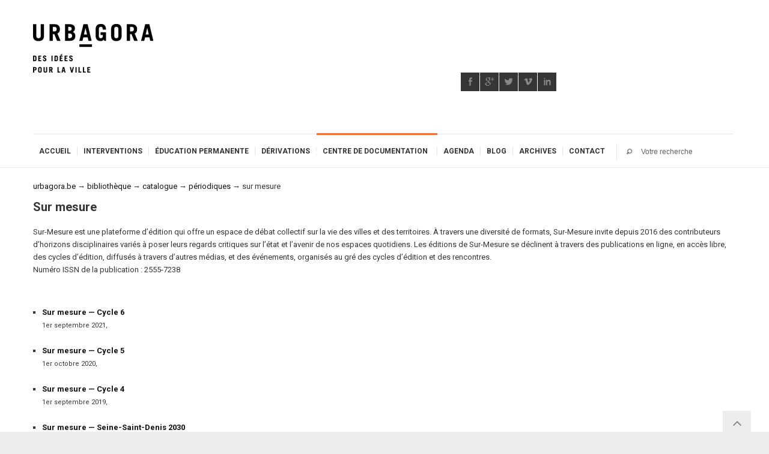

--- FILE ---
content_type: text/html; charset=utf-8
request_url: https://bib.urbagora.be/catalogue/periodiques/sur-mesure/
body_size: 8921
content:

<!DOCTYPE html>
<!--[if IE 7 ]> <html class="ie7"> <![endif]-->
<!--[if IE 8 ]> <html class="ie8"> <![endif]-->
<html lang="fr">
<head>
<base href="https://bib.urbagora.be/" />
	<meta http-equiv="Content-Type" content="text/html; charset=utf-8"/>
	<title>Bibliothèque d&#8217;urbAgora</title>

<meta name="viewport" content="width=device-width, initial-scale=1, maximum-scale=1">
<!--[if lt IE 9]><script type="text/javascript">/* <![CDATA[ */
var mediabox_settings={"auto_detect":true,"ns":"box","tt_img":true,"sel_g":"#documents_portfolio a[type='image\/jpeg'],#documents_portfolio a[type='image\/png'],#documents_portfolio a[type='image\/gif']","sel_c":".mediabox","str_ssStart":"Diaporama","str_ssStop":"Arr\u00eater","str_cur":"{current}\/{total}","str_prev":"Pr\u00e9c\u00e9dent","str_next":"Suivant","str_close":"Fermer","str_loading":"Chargement\u2026","str_petc":"Taper \u2019Echap\u2019 pour fermer","str_dialTitDef":"Boite de dialogue","str_dialTitMed":"Affichage d\u2019un media","splash_url":"","lity":{"skin":"_simple-dark","maxWidth":"90%","maxHeight":"90%","minWidth":"400px","minHeight":"","slideshow_speed":"2500","opacite":"0.9"}};
/* ]]> */</script>
<!-- insert_head_css -->
<link rel="stylesheet" href="plugins-dist/mediabox/lib/lity/lity.css?1685997216" type="text/css" media="all" />
<link rel="stylesheet" href="plugins-dist/mediabox/lity/css/lity.mediabox.css?1685997217" type="text/css" media="all" />
<link rel="stylesheet" href="plugins-dist/mediabox/lity/skins/_simple-dark/lity.css?1685997217" type="text/css" media="all" /><link rel='stylesheet' type='text/css' media='all' href='plugins-dist/porte_plume/css/barre_outils.css?1685997245' />
<link rel='stylesheet' type='text/css' media='all' href='local/cache-css/cssdyn-css_barre_outils_icones_css-901cb5a9.css?1696579198' />
<script src="http://html5shim.googlecode.com/svn/trunk/html5.js"></script><![endif]-->
<link rel="shortcut icon" href="/squelettes/layout_commun/favicon.ico"/>

<!--[if IE 7]><link rel="stylesheet" href="/squelettes/layout_commun/css/font-awesome-ie7.min.css"><![endif]-->

<script>var boolFixedMenu = true;</script>
<script>var boolMobileMenuCollapse = true;</script>

<link rel="stylesheet" id="themeton-style-1-css" href="/squelettes/layout_commun/css/font-awesome.min.css" type="text/css" media="all"/>
<link rel="stylesheet" id="css-style" href="/squelettes/layout_commun/css/style.css" type="text/css" media="all" />
<link rel="stylesheet" id="css-responsive" href="/squelettes/layout_commun/css/responsive.css" type="text/css" media="all" />
<link rel="stylesheet" id="css-surcharge" href="/squelettes/layout_commun/css/surcharge.css" type="text/css" media="all" />

<link rel="stylesheet" href="/squelettes/css/bib.css" type="text/css" media="screen" />

<link rel="alternate" type="application/rss+xml" title="Catalogue" href="http://bib.urbagora.be/backend/catalogue.rss" />
<link rel="alternate" type="application/rss+xml" title="Biblioth&egrave;que num&eacute;rique" href="http://bib.urbagora.be/backend/bibliotheque_numerique.rss" />
<link rel="alternate" type="application/rss+xml" title="Banque d'images" href="http://bib.urbagora.be/backend/images.rss" />

<link rel='stylesheet' id='themeton-google-font-css' href='https://fonts.googleapis.com/css?family=Roboto%3A100%2C400%2C700%2C800%27+rel%3D%27stylesheet%27+type%3D%27text%2Fcss&#038;ver=3.5.1' type='text/css' media='all'/>

<!--[if lte IE 7]> <html class="ie7"> <![endif]-->
<!--[if IE 8]>     <html class="ie8"> <![endif]-->
<!--[if lte IE 8]><style type="text/css" media="screen">
.image-overlay{background:transparent;filter:progid:DXImageTransform.Microsoft.gradient(startColorstr=#50000000,endColorstr=#50000000);zoom: 1;}
</style><![endif]-->

<script type="text/javascript" src="https://ajax.googleapis.com/ajax/libs/jquery/1.7.0/jquery.min.js"></script>


<script src="prive/javascript/jquery.js?1685997298" type="text/javascript"></script>

<script src="prive/javascript/jquery.form.js?1685997297" type="text/javascript"></script>

<script src="prive/javascript/jquery.autosave.js?1685997297" type="text/javascript"></script>

<script src="prive/javascript/jquery.placeholder-label.js?1685997298" type="text/javascript"></script>

<script src="prive/javascript/ajaxCallback.js?1685997297" type="text/javascript"></script>

<script src="prive/javascript/js.cookie.js?1685997298" type="text/javascript"></script>

<script src="prive/javascript/jquery.cookie.js?1685997297" type="text/javascript"></script>
<!-- insert_head -->
<script src="plugins-dist/mediabox/lib/lity/lity.js?1685997216" type="text/javascript"></script>
<script src="plugins-dist/mediabox/lity/js/lity.mediabox.js?1685997217" type="text/javascript"></script>
<script src="plugins-dist/mediabox/javascript/spip.mediabox.js?1685997215" type="text/javascript"></script><script type='text/javascript' src='plugins-dist/porte_plume/javascript/jquery.markitup_pour_spip.js?1685997247'></script>
<script type='text/javascript' src='plugins-dist/porte_plume/javascript/jquery.previsu_spip.js?1685997247'></script>
<script type='text/javascript' src='local/cache-js/jsdyn-javascript_porte_plume_start_js-74fd698e.js?1696579198'></script>
</head>

<body class="home page page-child page-template-default">
 
<header id="header" class="dark">
 
<div class="container">
	<div class="row">
		<div class="col six"><a class="logo" href="http://urbagora.be/"><img
	src="local/cache-vignettes/L200xH81/siteon0-e9c6b.png?1686083320" class='spip_logo' width='200' height='81'
	alt="" /></a></div>
		<div class="col six header-widget">
<aside class="widget" id="sociallinkswidget-3">
<ul class='sociallinkswidget clearfix'>
<li class="facebook"><a href="http://www.facebook.com/urbagora" target="_blank" title="facebook"></a></li>
<li class="googleplus"><a href="https://plus.google.com/+asblurbAgora/" target="_blank" title="googleplus"></a></li>
<li class="twitter"><a href="http://twitter.com/urbagora" target="_blank" title="twitter"></a></li>
<li class="vimeo"><a href="http://vimeo.com/urbagora" target="_blank" title="vimeo"></a></li>
<li class="linkedin"><a href="https://www.linkedin.com/company/urbagora-asbl" target="_blank" title="linkedin"></a></li>
</ul></aside> </div>	</div>

	<div class="row">
		<div class="col ten">
			<nav id="menu" class="visible-desktop">

<ul id="menu-main" class="clearfix">

<li><a href="https://urbagora.be/">Accueil</a>
	<ul class='children'>
	<li><a href="https://urbagora.be/a-propos/qui-sommes-nous.html">A propos</a></li>
        <li><a href="https://urbagora.be/a-propos/petit-historique">Petit historique</a></li>
	<li><a href="https://urbagora.be/a-propos/nos-statuts.html">Statuts</a></li>
	<li><a href="https://urbagora.be/a-propos/conseil-d-administration.html">Instances</a></li>
	<li><a href="https://urbagora.be/a-propos/membres-fondateurs.html">Membres fondateurs</a></li>
	<li><a href="https://urbagora.be/a-propos/education-permanente.html">Education permanente</a></li>
	<li><a href="https://urbagora.be/a-propos/rapports-d-activite/">Rapports d'activit&eacute;</a></li>
	<li><a href="https://urbagora.be/a-propos/logo.html">Logo & charte graphique</a></li>
	<li><a href="https://urbagora.be/a-propos/partenaires.html">Nos partenaires</a></li>
	<li><a href="https://urbagora.be/a-propos/echos.html">Echos médias</a></li>
	<li><a href="https://urbagora.be/a-propos/emploi.html">Emplois & stages</a></li>
	</ul>
</li>

<li><a href="https://urbagora.be/interventions/">Interventions</a>
	<ul class='children'>
	<li><a href="https://urbagora.be/interventions/etudes/">Etudes</a></li>
	<li><a href="https://urbagora.be/interventions/notes/">Note de travail</a></li>
	<li><a href="https://urbagora.be/interventions/communiques/">Communiqués</a></li>
	<li><a href="https://urbagora.be/interventions/conferences-de-presse/">Conférences de presse</a></li>
	<li><a href="https://urbagora.be/interventions/entretiens/">Entretiens</a></li>
	<li><a href="https://urbagora.be/interventions/colloques/">Colloques</a></li>
	<li><a href="https://urbagora.be/interventions/cartes-blanches/">Cartes blanches</a></li>
	<li><a href="https://urbagora.be/interventions/concours/">Concours</a></li>
	<li><a href="https://urbagora.be/interventions/enquetes-publiques/">Enquêtes publiques</a></li>
        <li><a href="https://urbagora.be/interventions/interpellations-citoyennes/">Interpellations citoyennes</a></li>
        <li><a href="https://urbagora.be/interventions/petitions/">P&eacute;titions</a></li>
	<li><a href="https://urbagora.be/interventions/les-promenades-de-jane/">Les promenades de Jane</a></li>
	</ul>
</li>

<li><a href="https://urbagora.be/education-permanente-314/">Éducation permanente</a>
	<ul class='children'>
	<li><a href="https://urbagora.be/education-permanente-314/analyses">Analyses</a></li>
	<li><a href="https://urbagora.be/education-permanente-314/etudes-119">Études</a></li>
	<li><a href="https://urbagora.be/education-permanente-314/outils-pedagogiques-313">Outils pédagogiques</a></li>
	</ul>
</li>

<li><a href="https://derivations.be/">D&eacute;rivations</a>
        <ul class='children'>
        <li><a href="https://derivations.be/archives/">Archives</a>
        <ul class='children'>
                <li><a href="https://derivations.be/archives/n01/">Num&eacute;ro 1 - septembre 2015</a></li>
                <li><a href="https://derivations.be/archives/n02/">Num&eacute;ro 2 - mars 2016</a></li>
                <li><a href="https://derivations.be/archives/n03/">Num&eacute;ro 3 - septembre 2016</a></li>
		<li><a href="https://derivations.be/archives/numero-4/">Num&eacute;ro 4 - juin 2017</a></li>
                <li><a href="https://derivations.be/archives/numero-5/">Num&eacute;ro 5 - d&eacute;cembre 2017</a></li>
                <li><a href="https://derivations.be/archives/numero-6/">Num&eacute;ro 6 - d&eacute;cembre 2019</a></li>
                <li><a href="https://derivations.be/archives/numero-7/">Num&eacute;ro 7 - mars 2021</a></li>
                <li><a href="https://derivations.be/archives/numero-8/">Num&eacute;ro 8 - septembre 2023</a></li>
        </ul>
        </li>
        <li><a href="https://derivations.be/acheter/librairies.html">En librairie</a></li>
        <li><a href="https://derivations.be/acheter/abonnement.html">Abonnement</a></li>
        <li><a href="https://derivations.be/le_projet/ours.html">L'ours</a></li>
        <li><a href="https://lechainonmanquant.be/">Archive : Le cha&icirc;non manquant</a></li>
        </ul>
</li>

<li class="current_page_ancestor current_page_parent current-menu-parent current_page_item"><a href="https://bib.urbagora.be/">Centre de documentation</a>
	<ul class='children'>
	<li><a href="https://bib.urbagora.be/catalogue/">Catalogue</a></li>
	<li><a href="https://bib.urbagora.be/bibliotheque-numerique/">Bibliothèque numérique</a></li>
	<li><a href="https://bib.urbagora.be/banque-d-images/">Banque d'images</a></li>
	<li><a href="https://bib.urbagora.be/liens/">Répertoire de liens</a></li>
	<li><a href="">Index</a>
		<ul class='children'>
		<li><a href="https://bib.urbagora.be/auteurs/index.html">Index des auteurs</a></li>
		<li><a href="https://bib.urbagora.be/editeurs/">Index des &eacute;diteurs</a></li>
		<li><a href="https://bib.urbagora.be/catalogue/periodiques/">Index des périodiques</a></li>
		<li><a href="https://bib.urbagora.be/themes/">Index th&eacute;matique</a></li>
		</ul>
	</li>
	<li><a href="https://bib.urbagora.be/a-propos/reglement.html">Règlement de la bibliothèque</a></li>
	</ul>
</li>

<li><a href="https://urbagora.be/agenda/">Agenda</a>
	<ul class='children'>
	<li><a href="https://urbagora.be/agenda/ap_prendre_la_ville/">«(Ap)prendre la ville»</a></li>
	<li><a href="https://urbagora.be/agenda/cafe-urbain.html">Café urbain</a></li>
	<li><a href="https://urbagora.be/agenda/seminaire-philo.html">Séminaire philo</a></li>
	<li><a href="https://urbagora.be/agenda/midis-architecture.html">Midis de l'architecture</a></li>
	<li><a href="https://urbagora.be/agenda/GT/">Groupes de travail</a>
		<ul class='children'>
		<li><a href="https://urbagora.be/agenda/GT/gt_architecture_patrimoine_moderne.html">GT archi & patrimoine moderne</a></li>
		<li><a href="https://urbagora.be/agenda/GT/gt_commerce.html">GT commerce</a></li>
		<li><a href="https://urbagora.be/agenda/GT/gt_espace_public.html">GT espace public</a></li>
		<li><a href="https://urbagora.be/agenda/GT/gt_maillage_vert.html">GT maillage vert</a></li>
		<li><a href="https://urbagora.be/agenda/GT/gt_sainte_marguerite.html">GT Sainte-Marguerite</a></li>
		<li><a href="https://urbagora.be/agenda/GT/gt_transport_en_commun.html">GT transport en commun</a></li>
		</ul>
	</li>
	<li><a href="https://urbagora.be/agenda/plateformes/">Plateformes</a>
		<ul class='children'>
		<li><a href="https://urbagora.be/agenda/plateformes/plateforme_place_cockerill.html">PlaceCockerill.be</a></li>
		<li><a href="https://urbagora.be/agenda/plateformes/guillemins_be.html">Guillemins.be</a></li>
		<li><a href="https://urbagora.be/agenda/plateformes/parcduryponey_be.html">ParcDuRyPoney.be</a></li>
		<li><a href="https://urbagora.be/agenda/plateformes/stopchb_be.html">StopCHB.be</a></li>
		<li><a href="https://urbagora.be/agenda/plateformes/tramliege_be.html">Tramliege.be</a></li>
		</ul>
	<li><a href="https://urbagora.be/agenda/fete-de-la-musique/">F&ecirc;te de la musique</a></li>
        <li><a href="https://urbagora.be/agenda/dessine-ta-ville/">Dessine ta ville, concours d'id&eacute;es pour le Tivoli</a></li>
	</li>
<!--
	<li><a href="https://urbagora.be/agenda/conferences.html">Grandes conférences</a></li>
	<li><a href="https://urbagora.be/agenda/visites.html">Visites de villes</a></li>
-->
	</ul>
</li>

<li><a href="https://urbagora.be/blog/">Blog</a>
<!--
        <ul class='children'>
        <li><a href=""></a></li>
        </ul>
-->
</li>

<li><a href="https://archives.urbagora.be/">Archives</a>
<ul class="children">
	<li><a href="https://inventaire.urbagora.be/">Inventaire</a>
	<ul class='children'>
	<li><a href="https://inventaire.urbagora.be/misc/about.html">&Agrave; propos de l'inventaire</a></li>
	<li><a href="https://inventaire.urbagora.be/projets/en-cours/">Les cartes</a>
		<ul class='children'>
		<li><a href="https://inventaire.urbagora.be/projets/en-cours/">Projets en cours</a></li>
		<li><a href="https://inventaire.urbagora.be/projets/avenir/">Projets &agrave; venir</a></li>
		<li><a href="https://inventaire.urbagora.be/projets/acheves/">Projets achev&eacute;s</a></li>
		<li><a href="https://inventaire.urbagora.be/projets/abandonnes/">Projets abandonn&eacute;s</a></li>
		</ul>
	</li>
	<li><a href="https://inventaire.urbagora.be/types/">Types de projets</a>
		<ul class='children'>
		<li><a href="https://inventaire.urbagora.be/types/bureau.html">Bureau</a></li>
		<li><a href="https://inventaire.urbagora.be/types/centres-commerciaux.html">Centre commerciaux</a></li>
		<li><a href="https://inventaire.urbagora.be/types/edifices-religieux.html">Edifices religieux</a></li>
		<li><a href="https://inventaire.urbagora.be/types/enseignement.html">Enseignement</a></li>
		<li><a href="https://inventaire.urbagora.be/types/equipements-sportifs.html">Equipements sportifs</a></li>
		<li><a href="https://inventaire.urbagora.be/types/espaces-publics.html">Espaces publics</a></li>
		<li><a href="https://inventaire.urbagora.be/types/hotels.html">H&ocirc;tels</a></li>
		<li><a href="https://inventaire.urbagora.be/types/routes.html">Infrastructures routi&egrave;res</a></li>
		<li><a href="https://inventaire.urbagora.be/types/culture.html">Lieux culturels</a></li>
		<li><a href="https://inventaire.urbagora.be/types/logement-etudiant.html">Logement &eacute;tudiant</a></li>
		<li><a href="https://inventaire.urbagora.be/types/logement-prive.html">Logement priv&eacute;</a></li>
		<li><a href="https://inventaire.urbagora.be/types/logement-public.html">Logement public</a></li>
		<li><a href="https://inventaire.urbagora.be/types/projets-mixtes.html">Projets mixtes</a></li>
		<li><a href="https://inventaire.urbagora.be/types/zonings-industriels.html">Zonings industriels</a></li>
		</ul>
	</li>
	<li><a href="https://inventaire.urbagora.be/communes/">Par communes</a>
		<ul class='children'>
		<li><a href="https://inventaire.urbagora.be/communes/ans.html">Ans</a></li>
		<li><a href="https://inventaire.urbagora.be/communes/beyne-heusay.html">Beyne-Heusay</a></li>
		<li><a href="https://inventaire.urbagora.be/communes/chaudfontaine.html">Chaudfontaine</a></li>
		<li><a href="https://inventaire.urbagora.be/communes/esneux.html">Esneux</a></li>
		<li><a href="https://inventaire.urbagora.be/communes/flemalle.html">Flémalle</a></li>
		<li><a href="https://inventaire.urbagora.be/communes/fleron.html">Fléron</a></li>
		<li><a href="https://inventaire.urbagora.be/communes/Grace-Hollogne">Grâce-Hollogne</a></li>
		<li><a href="https://inventaire.urbagora.be/communes/herstal.html">Herstal</a></li>
		<li><a href="https://inventaire.urbagora.be/communes/liege.html">Liège</a>
			<ul class='children'>
			<li><a href="https://inventaire.urbagora.be/quartiers/angleur.html">Angleur</a></li>
			<li><a href="https://inventaire.urbagora.be/quartiers/bressoux-droixhe.html">Bressoux-Droixhe</a></li>
			<li><a href="https://inventaire.urbagora.be/quartiers/chenee.html">Ch&ecirc;n&eacute;e</a></li>
			<li><a href="https://inventaire.urbagora.be/quartiers/glain.html">Glain</a></li>
			<li><a href="https://inventaire.urbagora.be/quartiers/grivegnee.html">Grivegn&eacute;e</a></li>
			<li><a href="https://inventaire.urbagora.be/quartiers/guillemins.html">Guillemins</a></li>
			<li><a href="https://inventaire.urbagora.be/quartiers/hypercentre.html">Hypercentre</a></li>
			<li><a href="https://inventaire.urbagora.be/quartiers/longdoz-vennes.html">Longdoz-Vennes</a></li>
			<li><a href="https://inventaire.urbagora.be/quartiers/outremeuse.html">Outremeuse</a></li>
			<li><a href="https://inventaire.urbagora.be/quartiers/rocourt.html">Rocourt</a></li>
			<li><a href="https://inventaire.urbagora.be/quartiers/saint-leonard.html">Saint-Léonard</a></li>
			<li><a href="https://inventaire.urbagora.be/quartiers/sainte-marguerite.html">Sainte-Marguerite</a></li>
			<li><a href="https://inventaire.urbagora.be/quartiers/sainte-walburge.html">Sainte-Walburge</a></li>
			<li><a href="https://inventaire.urbagora.be/quartiers/sart-tilman.html">Sart-Tilman</a></li>
			</ul>
		</li>
		<li><a href="https://inventaire.urbagora.be/communes/oupeye.html">Oupeye</a></li>
		<li><a href="https://inventaire.urbagora.be/communes/saint-nicolas.html">Saint-Nicolas</a></li>
		<li><a href="https://inventaire.urbagora.be/communes/seraing.html">Seraing</a></li>
		<li><a href="https://inventaire.urbagora.be/communes/soumagne.html">Soumagne</a></li>
		<li><a href="https://inventaire.urbagora.be/communes/vise.html">Vis&eacute;</a></li>
		</ul>
	</li>
	<li><a href="https://inventaire.urbagora.be/maitrise-ouvrage/">Maitrise d'ouvrage</a></li>
	<li><a href="https://inventaire.urbagora.be/architectes/">Auteurs de projets</a></li>
	<!--
	<li><a href="https://inventaire.urbagora.be/glossaire/">Glossaire</a></li>
	<li><a href="https://inventaire.urbagora.be/statistiques/">Statistiques</a></li>
	-->
	</ul>
	<li><a href="https://urbagora.be/radio/">Radio</a>
	<!--
		<ul class='children'>
		<li><a href=""></a></li>
		</ul>
	-->
	</li>
	</li>
	<li><a href="https://archive.urbagora.be/stopchb.be/">StopCHB.be (2007-2011)</a></li>
	<li><a href="https://archive.urbagora.be/placecockerill.be">PlaceCockerill.be (2015)</a></li>
	<li><a href="https://archive.urbagora.be/tramliege.be/">Tramliege.be (2009-2012)</a></li>
	<li><a href="https://archive.urbagora.be/guillemins.be/">Guillemins.be (2007-2011</a></li>
	<li><a href="https://archive.urbagora.be/elections2009/">Elections 2009</a></li>
	<li><a href="https://archive.urbagora.be/telepherique.be">telepherique.be (2010-2015)</a></li>
	<li><a href="https://archive.urbagora.be/baviere.be">baviere.be</a></li>
	<li><a href="https://archive.urbagora.be/ladentisterie.be">LaDentisterie.be</a></li>
	<li><a href="https://archive.urbagora.be/lechainonmanquant.be/">Le cha&icirc;non manquant (2009-1015)</a></li>
	<li><a href="https://archive.urbagora.be/avrilenville.be">Avril en Ville</a></li>
	<li><a href="https://archive.urbagora.be/watchingalibaba.be">Watching Alibaba</a></li>
	<li><a href="https://archive.urbagora.be/lafabriquedesmetropoles.be">La Fabrique des métropoles</a></li>
	<li><a href="https://urbagora.be/archives/midis_archi/">Vid&eacute;os Midis de l'archi</a></li>
	</ul>
</li>

<!--
<li><a href="https://boutique.urbagora.be/">Boutique</a></li>
-->

<li><a href="https://urbagora.be/contact">Contact</a>
	<ul class="children">
	<li><a href="https://urbagora.be/contact/adhesion.html">Devenir membre</a></li>
	<li><a href="https://urbagora.be/contact/locaux.html">Nos locaux</a></li>
	<li><a href="https://urbagora.be/a-propos/conseil-d-administration.html">Qui est qui ?</a></li>
	<li><a href="https://urbagora.be/contact/presse.html.html">Presse</a></li>
	<li><a href="https://urbagora.be/contact/listes-de-distribution.html">Mailing lists</a></li>
	</ul>
</li>

</ul>

</nav>		</div>
		<div class="col two" style="margin:0;">

			<div class="widget search_header">
<form role="search" method="get" id="searchform" action="/spip.php?page=recherche">
<div class="clearfix">
<input name="page" value="recherche" type="hidden" />
<input type="submit" id="searchsubmit" value="" title="Rechercher" />
<input type="text" value="" name="recherche" id="recherche" accesskey="4" placeholder="Votre recherche"/>
</div>
</form>
</div>
		</div>
	</div>
</div>
 
</header>
 
 
<div id="main"> 
<div class="container">
<div class="row">
<div class="col twelve start-row" style="margin-top: 1.5em;">
   <div class="tt-element">
      <div id="ariane" style="margin-bottom: 1em;"><p>
         <a href="http://urbagora.be/">urbagora.be</a> &rarr; 
           <a href="http://bib.urbagora.be">bibliothèque</a> &rarr; 
           <a
              href="/catalogue/">catalogue</a> &rarr; 
           <a
              href="/catalogue/periodiques/">périodiques</a> &rarr; 
           sur mesure</p>
      </div>
      <h2>Sur mesure</h2>
      <div><p>Sur-Mesure est une plateforme d’édition qui offre un espace de débat collectif sur la vie des villes et des territoires. À travers une diversité de formats, Sur-Mesure invite depuis 2016 des contributeurs d’horizons disciplinaires variés à poser leurs regards critiques sur l’état et l’avenir de nos espaces quotidiens. Les éditions de Sur-Mesure se déclinent à travers des publications en ligne, en accès libre, des cycles d’édition, diffusés à travers d’autres médias, et des événements, organisés au gré des cycles d’édition et des rencontres.</p></div>
      
      <p>Num&eacute;ro ISSN de la publication&nbsp;: 2555-7238</p>
   </div>
</div>






<div class="col twelve start-row">
<div class="tt-element">

<ul>

<li><strong><a href="/catalogue/periodiques/sur-mesure/cycle-6.html">Sur mesure  &mdash;
Cycle 6</a></strong><br/>
<small>

1er septembre 2021, 

</small><br/><br/>
</li>
<li><strong><a href="/catalogue/periodiques/sur-mesure/cycle-5.html">Sur mesure  &mdash;
Cycle 5</a></strong><br/>
<small>

1er octobre 2020, 

</small><br/><br/>
</li>
<li><strong><a href="/catalogue/periodiques/sur-mesure/cycle-4.html">Sur mesure  &mdash;
Cycle 4</a></strong><br/>
<small>

1er septembre 2019, 

</small><br/><br/>
</li>
<li><strong><a href="/catalogue/periodiques/sur-mesure/seine-saint-denis-2030.html">Sur mesure  &mdash;
Seine-Saint-Denis 2030</a></strong><br/>
<small>



</small><br/><br/>
</li>
</ul>
</div>
</div>


</section>

</div>
</div>
</div>
</div>

<footer id="footer_site" class="site">
 
<div class="container">
<div class="row">

<div class="col three">
<aside class="widget">
<div style="float:right;"><a href="/backend/monographies.rss" title="Les derni&egrave;res monographies entr&eacute;es au catalogue"><img src='local/cache-vignettes/L18xH18/rss-d7404.png?1686083320' width='18' height='18' alt='Monographies' /></a></div>
<h3>Monographies</h3>

<ul>

<li><strong><a href="/catalogue/monographies/du-droit-de-deambuler.html">Du droit de déambuler</a></strong><br/>
<small>
Editions Wildproject, 
1er avril 2025, 
par <a href="/auteurs/sarah-vanuxem.html">Vanuxem&nbsp;Sarah</a>
</small><br/><br/>
</li>
<li><strong><a href="/catalogue/monographies/les-transports-urbains-et-l-utilisateur-voyageur-client-ou-citadin.html">Les transports urbains et l&#8217;utilisateur&nbsp;: voyageur, client ou citadin&nbsp;?</a></strong><br/>
<small>
L&#8217;Harmattan, 
3 juin 2002, 
par <a href="/auteurs/le_breton_eric.html">Eric&nbsp;Le Breton</a>
</small><br/><br/>
</li>
<li><strong><a href="/catalogue/monographies/mobilite-la-fin-du-reve.html">Mobilité, la fin du rêve&nbsp;?</a></strong><br/>
<small>
Editions Apogée, 
6 mars 2019, 
par <a href="/auteurs/le_breton_eric.html">Eric&nbsp;Le Breton</a>
</small><br/><br/>
</li>
<li><strong><a href="/catalogue/monographies/histoire-de-liege.html">Histoire de Liège</a></strong><br/>
<small>

17 avril 2025, 
par <a href="/auteurs/demoulin_bruno.html">Bruno&nbsp;Demoulin</a>
</small><br/><br/>
</li>
<li><strong><a href="/catalogue/monographies/brutalism-in-belgium.html">Brutalism in Belgium</a></strong><br/>
<small>
Prisme éditions, 
1er novembre 2024, 
par <a href="/auteurs/aurelien-jacob.html">Jacob&nbsp;Aurélien</a>, <a href="/auteurs/jacinthe-gigou.html">Gigou&nbsp;Jacinthe</a>, <a href="/auteurs/jean-marc-basyn.html">Basyn&nbsp;Jean-Marc</a>, <a href="/auteurs/marc-dubois.html">Dubois&nbsp;Marc</a>, <a href="/auteurs/pierrick-de-stexhe.html">Stexhe&nbsp;Pierrick De</a>
</small><br/><br/>
</li>
</ul>

</aside>
</div>


<div class="col three">
<aside class="widget">
<div style="float:right;"><a href="/backend/periodiques.rss" title="Les derniers p&eacute;riodiques entr&eacute;s au catalogue"><img src='local/cache-vignettes/L18xH18/rss-d7404.png?1686083320' width='18' height='18' alt='P&#233;riodiques' /></a></div>
<h3><a href="/periodiques/">Périodiques</a></h3>

<ul>

<li><strong><a href="/catalogue/periodiques/financite/dans-le-profit-comme-dans-la-maladie.html">Financité 78 &mdash;
(Dans) LE PROFIT (comme) DANS LA MALADIE</a></strong>

<br/>
<small>

1er juin 2025, 

</small><br/><br/>
</li>
<li><strong><a href="/catalogue/periodiques/les-cahiers-de-la-solidarite/mobilite-durable.html">Les Cahiers de la solidarité 21 &mdash;
Mobilité durable</a></strong><br/>
<small>

1er décembre 2009, 

</small><br/><br/>
</li>
<li><strong><a href="/catalogue/periodiques/agir-par-la-culture/numerique-deserter-ou-resister.html">Agir par la culture 66 &mdash;
Numérique&nbsp;: déserter ou résister</a></strong><br/>
<small>

2 février 2022, 

</small><br/><br/>
</li>
<li><strong><a href="/catalogue/periodiques/cahier-de-l-espace-public/de-l-espace-pour-l-eau.html">Cahier de l&#8217;espace public 12 &mdash;
De l&#8217;espace pour l&#8217;eau</a></strong><br/>
<small>

1er octobre 2014, 

</small><br/><br/>
</li>
<li><strong><a href="/catalogue/periodiques/cahier-de-l-espace-public/bruxelles.html">Cahier de l&#8217;espace public 18 &mdash;
Bruxelles</a></strong><br/>
<small>

1er avril 2016, 

</small><br/><br/>
</li>
</ul>

</aside>
</div>

<div class="col three">

<aside class="widget">
<div style="float:right;"><a href="/backend/bibliotheque_numerique.rss" title="Les derni&egrave;res entr&eacute;es dans la biblioth&egrave;que num&eacute;rique"><img src='local/cache-vignettes/L18xH18/rss-d7404.png?1686083320' width='18' height='18' alt='RSS' /></a></div>
<h3><a href="/bibliotheque-numerique/">Bibliothèque numérique</a></h3>

<p>Aucune entrée n'a été publiée récemment dans la bibliothèque numérique.</p>

</aside>

</div>

<div class="col three">
<aside class="widget">
<h3>Banque d'images</h3>

<p>Aucune entrée n'a été publiée récemment dans la banque d'images.</p>



</aside>
</div>


</div>
</div>
 
</footer>
<footer id="footer_commun" class="light">
 
<div class="container">
<div class="row">



<div class="col three"><aside class="widget" id="text-2">
<h3 class="widget-title">À propos d'urbAgora</h3>
<div class="textwidget"><p>L’asbl urbAgora, fondée en 2008, se donne pour mission de documenter et d’alimenter le débat urbain dans l’agglomération liégeoise. Avec un intérêt particulier pour la mobilité, l’urbanisme, l’architecture, le logement, le paysage et l’aménagement du territoire.</p>
<p>Nous bénéficions du soutien de la Ville de Liège et de celui du  Ministère de la culture, en tant qu'association d'<a href="http://urbagora.be/a-propos/education-permanente.html">Education permanente</a>.</p>
</div>
</aside>
</div>



<div class="col three">
<aside class="widget" id="ttrecentpostwidget-4">
<div style="float:right; z-index:99;"><a href="http://urbagora.be/interventions.rss" title="Revue de presse"><img src='local/cache-vignettes/L18xH18/rss-d7404.png?1686083320' width='18' height='18' alt='Revue de presse' /></a></div>
<h3 class="widget-title" style="margin-right: 25px;">Nos dernières publications<span class="tt-element-title-border"></span></h3>
<div class="tt-recent-posts-widget">
<ul>

<li>
<div class="format"><img src="/squelettes/layout_commun/img/format-standard.png" alt=""/></div>
<div class="recent-content">
<h6><a href="https://urbagora.be/interventions/communiques/et-si-la-solution-pour-la-basilique-de-cointe-passait-par-la-place-leman.html">Et si la solution pour la &#171;&nbsp;basilique&nbsp;&#187; de Cointe passait par la place Leman&nbsp;?</a></h6> 29 mars 2023
<p></p></div>
</li>

<li>
<div class="format"><img src="/squelettes/layout_commun/img/format-standard.png" alt=""/></div>
<div class="recent-content">
<h6><a href="https://urbagora.be/interventions/communiques/baviere-laissera-t-on-la-predation-immobiliere-venir-a-bout-du-patrimoine-liegeois.html">Bavi&#232;re&nbsp;: laissera-t-on la pr&#233;dation immobili&#232;re venir &#224; bout du patrimoine li&#233;geois&nbsp;?</a></h6> 23 mars 2023
<p></p></div>
</li>

<li>
<div class="format"><img src="/squelettes/layout_commun/img/format-standard.png" alt=""/></div>
<div class="recent-content">
<h6><a href="https://urbagora.be/interventions/conferences-de-presse/un-projet-pour-l-observatoire-de-cointe.html">Un projet pour l&#8217;Observatoire de Cointe</a></h6> 6 mars 2023
<p></p></div>
</li>

</ul></div>
</aside>
</div>




<div class="col three">
<aside class="widget" id="flickrwidget-2">
<h3 class="widget-title">PhotoLiege.be<span class="tt-element-title-border"></span></h3>
<div class="flickr-channel"></div>
</aside>
</div>



<div class="col three">
<aside class="widget" id="sociallinkswidget-4">
<h3 class="widget-title">Réseaux sociaux<span class="tt-element-title-border"></span></h3>
<ul class='sociallinkswidget clearfix'>
<li class="facebook"><a href="http://www.facebook.com/urbagora" target="_blank" title="facebook"></a></li>
<li class="googleplus"><a href="https://plus.google.com/+asblurbAgora/" target="_blank" title="googleplus"></a></li>
<li class="twitter"><a href="http://twitter.com/urbagora" target="_blank" title="twitter"></a></li>
<li class="vimeo"><a href="http://vimeo.com/urbagora" target="_blank" title="vimeo"></a></li>
<li class="linkedin"><a href="https://www.linkedin.com/company/urbagora-asbl" target="_blank" title="linkedin"></a></li>
</ul>


<h3 class="widget-title">Liste de diffusion<span class="tt-element-title-border"></span></h3>

<p>Pour garder le contact avec l'association, abonnez-vous ici&nbsp;:</p>
<form
        method="post"
        action="https://listes.agora.eu.org/subscribe/urbagora">
<fieldset style="border:none; margin:0; padding:0;">
<input type="text" name="email" size="20" class="formrecherche"
        style="width: 70%"
        value="Votre courriel"
        onfocus="if (this.value=='Votre courriel') this.value=''"
        onblur="if (this.value =='') this.value='Votre courriel'" />

<input type="submit" value="ok" />
<input type="hidden" name="language" value="fr" />
</fieldset>
</form>
<br/>


</aside></div>
</div>
</div>
 
</footer>
 
<div id="bottom" class="light">
<div class="container">
<div class="row">

<div class="col six copyright">
<p>© Copyright 2007-2014.</p>
</div>

<div class="col six footer_menu">
<ul id="menu-footer" class="footer-menu clearfix">
	<li><a href="http://urbagora.be/">Accueil</a></li>
	<li><a href="http://urbagora.be/interventions/">Interventions</a></li>
	<li><a href="http://urbagora.be/education-permanente-314/">Education permanente</a></li>
	<li><a href="http://derivations.be/">D&eacute;rivations</a></li>
	<li><a href="http://bib.urbagora.be/">Centre de documentation</a></li>
	<li><a href="http://urbagora.be/agenda/">Agenda</a></li>
	<li><a href="http://urbagora.be/blog/">Blog</a></li>
	<!--
	<li><a href="http://boutique.urbagora.be/">Boutique</a></li>
	-->
	<li><a href="http://urbagora.be/contact/">Contact</a></li>
</ul>
</div>

</div>
</div>
</div>


<script>

var menu_offset_top=0 ;

jQuery(function() {

        "use strict";

	/* Fonction de retour au sommet de la page */        
        jQuery(window).scroll(
                function(){
                        if(jQuery(this).scrollTop()>50){jQuery('.gotop').fadeIn();}
                        else{jQuery('.gotop').fadeOut();}
                }
        );

        jQuery('.gotop').click(
                function(){
                        jQuery("html, body").animate({scrollTop:0},500);return false;
                }
        );

	/* Gestion du menu responsive - conflit avec la fixation du menu */
	/*
	var $boxed=jQuery('#header').closest('.wrapper').hasClass('wrapper')?true:false;
	var $mobileMenu=jQuery('#menu').clone().attr('id','tt-mobile-menu').addClass('hidden-desktop').removeClass('visible-desktop').hide();
	var $mobileDetector=$boxed?jQuery('#header').closest('.wrapper'):jQuery('#header');
	$mobileMenu=$boxed?jQuery('<div class="wrapper" />').html($mobileMenu):$mobileMenu;
	$mobileMenu.insertAfter($mobileDetector);
	jQuery('#menu').parent().append('<a href="/catalogue/periodiques/sur-mesure/#" class="show-mobile-menu hidden-desktop"></a>');
	jQuery('#tt-mobile-menu').children('ul').addClass('sub-menu');
	jQuery('#tt-mobile-menu ul.children').addClass('sub-menu');
	jQuery('#tt-mobile-menu ul.sub-menu').each(function(){
		jQuery(this).parent('li').addClass('has-children');});
	jQuery('.has-children>a').click(
	function(e){
		var $this=jQuery(this).closest('.has-children');
		$this.siblings('li.tt-open').removeClass('tt-open').children('.sub-menu').slideUp('fast');
		$this.toggleClass('tt-open');
		if($this.hasClass('tt-open')){e.preventDefault();$this.children('.sub-menu').slideDown('fast'); return false;} 
		else if(typeof boolMobileMenuCollapse!='undefined'){}
		else{e.preventDefault();$this.children('.sub-menu').slideUp('fast');return false;} 
	}
	);
	jQuery('a.show-mobile-menu').click(
	function(e){
		e.preventDefault();
		jQuery('#tt-mobile-menu>ul').slideToggle('fast');
	});
	jQuery('#menu ul').supersubs({minWidth:12,maxWidth:27,extraWidth:0}).superfish({
		delay:200,animation:{opacity:'show',height:'show'},speed:'fast',autoArrows:false,dropShadows:false});
	*/

	/* Fixer le menu en haut de la page */
	if(typeof boolFixedMenu!='undefined'){
		var wpbar=jQuery('#wpadminbar').length>0?jQuery('#wpadminbar').height():0;
		var menu_margin_top=parseInt(jQuery('#menu').css('margin-top').replace('px',''));
		menu_offset_top=jQuery('#header').height()-16;
		jQuery(window).scroll(function(){
			var scrollTop=jQuery(window).scrollTop();
			if(scrollTop>menu_offset_top){
				if(!jQuery('#header').hasClass('fixed')){
					jQuery('#header').addClass('fixed');
					jQuery('#header').css({'top':'-'+(menu_offset_top-wpbar)+'px'});
					jQuery('body').css({'padding-top':'200px'});
				}
			}
			else{
                        if(jQuery('#header').hasClass('fixed')){jQuery('#header').removeClass('fixed');
                        jQuery('#header').css({'top':'0px'});
                        jQuery('body').css({'padding-top':'0px'});}
			}
		});     
	}


});
</script> 

<a href="javascript:;" class="gotop"><i class="icon-angle-up"></i></a>
</body>
</html>

